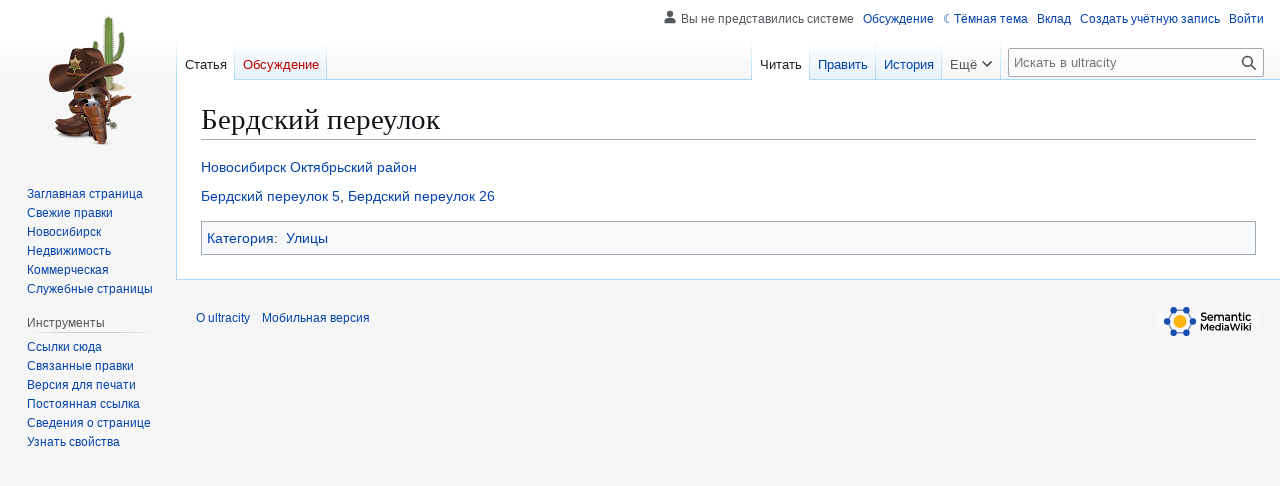

--- FILE ---
content_type: text/html; charset=UTF-8
request_url: https://ultracity.pro/%D0%91%D0%B5%D1%80%D0%B4%D1%81%D0%BA%D0%B8%D0%B9_%D0%BF%D0%B5%D1%80%D0%B5%D1%83%D0%BB%D0%BE%D0%BA
body_size: 6310
content:
<!DOCTYPE html>
<html class="client-nojs skin-theme-clientpref-day" lang="ru" dir="ltr">
<head>
<meta charset="UTF-8">
<title>Бердский переулок — ultracity</title>
<script>(function(){var className="client-js skin-theme-clientpref-day";var cookie=document.cookie.match(/(?:^|; )ultracitymwclientpreferences=([^;]+)/);if(cookie){cookie[1].split('%2C').forEach(function(pref){className=className.replace(new RegExp('(^| )'+pref.replace(/-clientpref-\w+$|[^\w-]+/g,'')+'-clientpref-\\w+( |$)'),'$1'+pref+'$2');});}document.documentElement.className=className;}());RLCONF={"wgBreakFrames":false,"wgSeparatorTransformTable":[",\t."," \t,"],"wgDigitTransformTable":["",""],"wgDefaultDateFormat":"dmy","wgMonthNames":["","январь","февраль","март","апрель","май","июнь","июль","август","сентябрь","октябрь","ноябрь","декабрь"],"wgRequestId":"a1cc917862d00d40791bde99","wgCanonicalNamespace":"","wgCanonicalSpecialPageName":false,"wgNamespaceNumber":0,"wgPageName":"Бердский_переулок","wgTitle":"Бердский переулок","wgCurRevisionId":250839,"wgRevisionId":250839,"wgArticleId":154,"wgIsArticle":true,"wgIsRedirect":false,"wgAction":"view","wgUserName":null,"wgUserGroups":["*"],"wgCategories":["Улицы"],"wgPageViewLanguage":"ru","wgPageContentLanguage":"ru","wgPageContentModel":"wikitext","wgRelevantPageName":"Бердский_переулок","wgRelevantArticleId":154,"wgIsProbablyEditable":true,"wgRelevantPageIsProbablyEditable":true,"wgRestrictionEdit":[],"wgRestrictionMove":[],"wgPageFormsTargetName":null,"wgPageFormsAutocompleteValues":[],"wgPageFormsAutocompleteOnAllChars":false,"wgPageFormsFieldProperties":[],"wgPageFormsCargoFields":[],"wgPageFormsDependentFields":[],"wgPageFormsCalendarValues":[],"wgPageFormsCalendarParams":[],"wgPageFormsCalendarHTML":null,"wgPageFormsGridValues":[],"wgPageFormsGridParams":[],"wgPageFormsContLangYes":null,"wgPageFormsContLangNo":null,"wgPageFormsContLangMonths":[],"wgPageFormsHeightForMinimizingInstances":800,"wgPageFormsDelayReload":false,"wgPageFormsShowOnSelect":[],"wgPageFormsScriptPath":"/extensions/PageForms","edgValues":[],"wgPageFormsEDSettings":null,"wgAmericanDates":false,"wgMediaViewerOnClick":true,"wgMediaViewerEnabledByDefault":true,"wgMFDisplayWikibaseDescriptions":{"search":false,"watchlist":false,"tagline":false},"wgPopupsFlags":0};
RLSTATE={"site.styles":"ready","user.styles":"ready","user":"ready","user.options":"loading","skins.vector.styles.legacy":"ready","ext.embedVideo.styles":"ready","ext.DarkMode.styles":"ready"};RLPAGEMODULES=["ext.smw.styles","smw.entityexaminer","site","mediawiki.page.ready","skins.vector.legacy.js","ext.gadget.SlickCarousel","ext.embedVideo.overlay","ext.popups","ext.DarkMode","ext.smw.purge"];</script>
<script>(RLQ=window.RLQ||[]).push(function(){mw.loader.impl(function(){return["user.options@12s5i",function($,jQuery,require,module){mw.user.tokens.set({"patrolToken":"+\\","watchToken":"+\\","csrfToken":"+\\"});
}];});});</script>
<link rel="stylesheet" href="/load.php?lang=ru&amp;modules=ext.DarkMode.styles%7Cext.embedVideo.styles%7Cskins.vector.styles.legacy&amp;only=styles&amp;skin=vector">
<script async="" src="/load.php?lang=ru&amp;modules=startup&amp;only=scripts&amp;raw=1&amp;skin=vector"></script>
<style>#mw-indicator-mw-helplink {display:none;}</style>
<meta name="ResourceLoaderDynamicStyles" content="">
<link rel="stylesheet" href="/load.php?lang=ru&amp;modules=site.styles&amp;only=styles&amp;skin=vector">
<meta name="generator" content="MediaWiki 1.44.0">
<meta name="robots" content="max-image-preview:standard">
<meta name="format-detection" content="telephone=no">
<meta name="viewport" content="width=1120">
<link rel="alternate" type="application/rdf+xml" title="Бердский переулок" href="/index.php?title=%D0%A1%D0%BB%D1%83%D0%B6%D0%B5%D0%B1%D0%BD%D0%B0%D1%8F:ExportRDF&amp;xmlmime=rdf">
<link rel="alternate" type="application/x-wiki" title="Править" href="/index.php?title=%D0%91%D0%B5%D1%80%D0%B4%D1%81%D0%BA%D0%B8%D0%B9_%D0%BF%D0%B5%D1%80%D0%B5%D1%83%D0%BB%D0%BE%D0%BA&amp;action=edit">
<link rel="search" type="application/opensearchdescription+xml" href="/rest.php/v1/search" title="ultracity (ru)">
<link rel="EditURI" type="application/rsd+xml" href="https://ultracity.pro/api.php?action=rsd">
<link rel="alternate" type="application/atom+xml" title="ultracity — Atom-лента" href="/index.php?title=%D0%A1%D0%BB%D1%83%D0%B6%D0%B5%D0%B1%D0%BD%D0%B0%D1%8F:%D0%A1%D0%B2%D0%B5%D0%B6%D0%B8%D0%B5_%D0%BF%D1%80%D0%B0%D0%B2%D0%BA%D0%B8&amp;feed=atom">
</head>
<body class="skin-vector-legacy mediawiki ltr sitedir-ltr mw-hide-empty-elt ns-0 ns-subject mw-editable page-Бердский_переулок rootpage-Бердский_переулок skin-vector action-view"><div id="mw-page-base" class="noprint"></div>
<div id="mw-head-base" class="noprint"></div>
<div id="content" class="mw-body" role="main">
	<a id="top"></a>
	<div id="siteNotice"></div>
	<div class="mw-indicators">
	<div id="mw-indicator-smw-entity-examiner" class="mw-indicator"><div class="smw-entity-examiner smw-indicator-vertical-bar-loader" data-subject="Бердский_переулок#0##" data-dir="ltr" data-uselang="" title="Running an examiner in the background"></div></div>
	</div>
	<h1 id="firstHeading" class="firstHeading mw-first-heading"><span class="mw-page-title-main">Бердский переулок</span></h1>
	<div id="bodyContent" class="vector-body">
		<div id="siteSub" class="noprint">Материал из ultracity</div>
		<div id="contentSub"><div id="mw-content-subtitle"></div></div>
		<div id="contentSub2"></div>
		
		<div id="jump-to-nav"></div>
		<a class="mw-jump-link" href="#mw-head">Перейти к навигации</a>
		<a class="mw-jump-link" href="#searchInput">Перейти к поиску</a>
		<div id="mw-content-text" class="mw-body-content"><div class="mw-content-ltr mw-parser-output" lang="ru" dir="ltr"><p><a href="/%D0%9D%D0%BE%D0%B2%D0%BE%D1%81%D0%B8%D0%B1%D0%B8%D1%80%D1%81%D0%BA" title="Новосибирск">Новосибирск</a> <a href="/%D0%9E%D0%BA%D1%82%D1%8F%D0%B1%D1%80%D1%8C%D1%81%D0%BA%D0%B8%D0%B9_%D1%80%D0%B0%D0%B9%D0%BE%D0%BD" title="Октябрьский район">Октябрьский район</a> 
</p><p><a href="/%D0%91%D0%B5%D1%80%D0%B4%D1%81%D0%BA%D0%B8%D0%B9_%D0%BF%D0%B5%D1%80%D0%B5%D1%83%D0%BB%D0%BE%D0%BA_5" title="Бердский переулок 5">Бердский переулок 5</a>, <a href="/%D0%91%D0%B5%D1%80%D0%B4%D1%81%D0%BA%D0%B8%D0%B9_%D0%BF%D0%B5%D1%80%D0%B5%D1%83%D0%BB%D0%BE%D0%BA_26" title="Бердский переулок 26">Бердский переулок 26</a>
</p>
<!-- 
NewPP limit report
Cached time: 20260121150602
Cache expiry: 86400
Reduced expiry: false
Complications: []
[SMW] In‐text annotation parser time: 0.01 seconds
CPU time usage: 0.009 seconds
Real time usage: 0.025 seconds
Preprocessor visited node count: 1/1000000
Post‐expand include size: 0/2097152 bytes
Template argument size: 0/2097152 bytes
Highest expansion depth: 1/100
Expensive parser function count: 0/100
Unstrip recursion depth: 0/20
Unstrip post‐expand size: 0/5000000 bytes
-->
<!--
Transclusion expansion time report (%,ms,calls,template)
100.00%    0.000      1 -total
-->

<!-- Saved in parser cache with key ultracity:pcache:154:|#|:idhash:canonical and timestamp 20260121150602 and revision id 250839. Rendering was triggered because: page-view
 -->
</div>
<div class="printfooter" data-nosnippet="">Источник — <a dir="ltr" href="https://ultracity.pro/index.php?title=Бердский_переулок&amp;oldid=250839">https://ultracity.pro/index.php?title=Бердский_переулок&amp;oldid=250839</a></div></div>
		<div id="catlinks" class="catlinks" data-mw="interface"><div id="mw-normal-catlinks" class="mw-normal-catlinks"><a href="/%D0%A1%D0%BB%D1%83%D0%B6%D0%B5%D0%B1%D0%BD%D0%B0%D1%8F:%D0%9A%D0%B0%D1%82%D0%B5%D0%B3%D0%BE%D1%80%D0%B8%D0%B8" title="Служебная:Категории">Категория</a>: <ul><li><a href="/%D0%9A%D0%B0%D1%82%D0%B5%D0%B3%D0%BE%D1%80%D0%B8%D1%8F:%D0%A3%D0%BB%D0%B8%D1%86%D1%8B" title="Категория:Улицы">Улицы</a></li></ul></div></div>
	</div>
</div>

<div id="mw-navigation">
	<h2>Навигация</h2>
	<div id="mw-head">
		
<nav id="p-personal" class="mw-portlet mw-portlet-personal vector-user-menu-legacy vector-menu" aria-labelledby="p-personal-label"  >
	<h3
		id="p-personal-label"
		
		class="vector-menu-heading "
	>
		<span class="vector-menu-heading-label">Персональные инструменты</span>
	</h3>
	<div class="vector-menu-content">
		
		<ul class="vector-menu-content-list">
			
			<li id="pt-anonuserpage" class="mw-list-item"><span title="Страница участника для моего IP">Вы не представились системе</span></li><li id="pt-anontalk" class="mw-list-item"><a href="/%D0%A1%D0%BB%D1%83%D0%B6%D0%B5%D0%B1%D0%BD%D0%B0%D1%8F:%D0%9C%D0%BE%D1%91_%D0%BE%D0%B1%D1%81%D1%83%D0%B6%D0%B4%D0%B5%D0%BD%D0%B8%D0%B5" title="Страница обсуждений для моего IP [n]" accesskey="n"><span>Обсуждение</span></a></li><li id="pt-darkmode" class="mw-list-item"><a href="#" class="ext-darkmode-link"><span>Тёмная тема</span></a></li><li id="pt-anoncontribs" class="mw-list-item"><a href="/%D0%A1%D0%BB%D1%83%D0%B6%D0%B5%D0%B1%D0%BD%D0%B0%D1%8F:%D0%9C%D0%BE%D0%B9_%D0%B2%D0%BA%D0%BB%D0%B0%D0%B4" title="Список правок, сделанных с этого IP-адреса [y]" accesskey="y"><span>Вклад</span></a></li><li id="pt-createaccount" class="mw-list-item"><a href="/index.php?title=%D0%A1%D0%BB%D1%83%D0%B6%D0%B5%D0%B1%D0%BD%D0%B0%D1%8F:%D0%A1%D0%BE%D0%B7%D0%B4%D0%B0%D1%82%D1%8C_%D1%83%D1%87%D1%91%D1%82%D0%BD%D1%83%D1%8E_%D0%B7%D0%B0%D0%BF%D0%B8%D1%81%D1%8C&amp;returnto=%D0%91%D0%B5%D1%80%D0%B4%D1%81%D0%BA%D0%B8%D0%B9+%D0%BF%D0%B5%D1%80%D0%B5%D1%83%D0%BB%D0%BE%D0%BA" title="Мы предлагаем вам создать учётную запись и войти в систему, хотя это и не обязательно."><span>Создать учётную запись</span></a></li><li id="pt-login" class="mw-list-item"><a href="/index.php?title=%D0%A1%D0%BB%D1%83%D0%B6%D0%B5%D0%B1%D0%BD%D0%B0%D1%8F:%D0%92%D1%85%D0%BE%D0%B4&amp;returnto=%D0%91%D0%B5%D1%80%D0%B4%D1%81%D0%BA%D0%B8%D0%B9+%D0%BF%D0%B5%D1%80%D0%B5%D1%83%D0%BB%D0%BE%D0%BA" title="Здесь можно зарегистрироваться в системе, но это необязательно. [o]" accesskey="o"><span>Войти</span></a></li>
		</ul>
		
	</div>
</nav>

		<div id="left-navigation">
			
<nav id="p-namespaces" class="mw-portlet mw-portlet-namespaces vector-menu-tabs vector-menu-tabs-legacy vector-menu" aria-labelledby="p-namespaces-label"  >
	<h3
		id="p-namespaces-label"
		
		class="vector-menu-heading "
	>
		<span class="vector-menu-heading-label">Пространства имён</span>
	</h3>
	<div class="vector-menu-content">
		
		<ul class="vector-menu-content-list">
			
			<li id="ca-nstab-main" class="selected mw-list-item"><a href="/%D0%91%D0%B5%D1%80%D0%B4%D1%81%D0%BA%D0%B8%D0%B9_%D0%BF%D0%B5%D1%80%D0%B5%D1%83%D0%BB%D0%BE%D0%BA" title="Просмотреть контентную страницу [c]" accesskey="c"><span>Статья</span></a></li><li id="ca-talk" class="new mw-list-item"><a href="/index.php?title=%D0%9E%D0%B1%D1%81%D1%83%D0%B6%D0%B4%D0%B5%D0%BD%D0%B8%D0%B5:%D0%91%D0%B5%D1%80%D0%B4%D1%81%D0%BA%D0%B8%D0%B9_%D0%BF%D0%B5%D1%80%D0%B5%D1%83%D0%BB%D0%BE%D0%BA&amp;action=edit&amp;redlink=1" rel="discussion" class="new" title="Обсуждение основной страницы (страница не существует) [t]" accesskey="t"><span>Обсуждение</span></a></li>
		</ul>
		
	</div>
</nav>

			
<nav id="p-variants" class="mw-portlet mw-portlet-variants emptyPortlet vector-menu-dropdown vector-menu" aria-labelledby="p-variants-label"  >
	<input type="checkbox"
		id="p-variants-checkbox"
		role="button"
		aria-haspopup="true"
		data-event-name="ui.dropdown-p-variants"
		class="vector-menu-checkbox"
		aria-labelledby="p-variants-label"
	>
	<label
		id="p-variants-label"
		
		class="vector-menu-heading "
	>
		<span class="vector-menu-heading-label">русский</span>
	</label>
	<div class="vector-menu-content">
		
		<ul class="vector-menu-content-list">
			
			
		</ul>
		
	</div>
</nav>

		</div>
		<div id="right-navigation">
			
<nav id="p-views" class="mw-portlet mw-portlet-views vector-menu-tabs vector-menu-tabs-legacy vector-menu" aria-labelledby="p-views-label"  >
	<h3
		id="p-views-label"
		
		class="vector-menu-heading "
	>
		<span class="vector-menu-heading-label">Просмотры</span>
	</h3>
	<div class="vector-menu-content">
		
		<ul class="vector-menu-content-list">
			
			<li id="ca-view" class="selected mw-list-item"><a href="/%D0%91%D0%B5%D1%80%D0%B4%D1%81%D0%BA%D0%B8%D0%B9_%D0%BF%D0%B5%D1%80%D0%B5%D1%83%D0%BB%D0%BE%D0%BA"><span>Читать</span></a></li><li id="ca-edit" class="mw-list-item"><a href="/index.php?title=%D0%91%D0%B5%D1%80%D0%B4%D1%81%D0%BA%D0%B8%D0%B9_%D0%BF%D0%B5%D1%80%D0%B5%D1%83%D0%BB%D0%BE%D0%BA&amp;action=edit" title="Редактировать данную страницу [e]" accesskey="e"><span>Править</span></a></li><li id="ca-history" class="mw-list-item"><a href="/index.php?title=%D0%91%D0%B5%D1%80%D0%B4%D1%81%D0%BA%D0%B8%D0%B9_%D0%BF%D0%B5%D1%80%D0%B5%D1%83%D0%BB%D0%BE%D0%BA&amp;action=history" title="Журнал изменений страницы [h]" accesskey="h"><span>История</span></a></li>
		</ul>
		
	</div>
</nav>

			
<nav id="p-cactions" class="mw-portlet mw-portlet-cactions vector-menu-dropdown vector-menu" aria-labelledby="p-cactions-label"  title="Больше возможностей" >
	<input type="checkbox"
		id="p-cactions-checkbox"
		role="button"
		aria-haspopup="true"
		data-event-name="ui.dropdown-p-cactions"
		class="vector-menu-checkbox"
		aria-labelledby="p-cactions-label"
	>
	<label
		id="p-cactions-label"
		
		class="vector-menu-heading "
	>
		<span class="vector-menu-heading-label">Ещё</span>
	</label>
	<div class="vector-menu-content">
		
		<ul class="vector-menu-content-list">
			
			<li id="ca-purge" class="is-disabled mw-list-item"><a href="/index.php?title=%D0%91%D0%B5%D1%80%D0%B4%D1%81%D0%BA%D0%B8%D0%B9_%D0%BF%D0%B5%D1%80%D0%B5%D1%83%D0%BB%D0%BE%D0%BA&amp;action=purge"><span>Обновить</span></a></li>
		</ul>
		
	</div>
</nav>

			
<div id="p-search" role="search" class="vector-search-box-vue  vector-search-box-show-thumbnail vector-search-box-auto-expand-width vector-search-box">
	<h3 >Поиск</h3>
	<form action="/index.php" id="searchform" class="vector-search-box-form">
		<div id="simpleSearch"
			class="vector-search-box-inner"
			 data-search-loc="header-navigation">
			<input class="vector-search-box-input"
				 type="search" name="search" placeholder="Искать в ultracity" aria-label="Искать в ultracity" autocapitalize="sentences" spellcheck="false" title="Искать в ultracity [f]" accesskey="f" id="searchInput"
			>
			<input type="hidden" name="title" value="Служебная:Поиск">
			<input id="mw-searchButton"
				 class="searchButton mw-fallbackSearchButton" type="submit" name="fulltext" title="Найти страницы, содержащие указанный текст" value="Найти">
			<input id="searchButton"
				 class="searchButton" type="submit" name="go" title="Перейти к странице, имеющей в точности такое название" value="Перейти">
		</div>
	</form>
</div>

		</div>
	</div>
	
<div id="mw-panel" class="vector-legacy-sidebar">
	<div id="p-logo" role="banner">
		<a class="mw-wiki-logo" href="/%D0%97%D0%B0%D0%B3%D0%BB%D0%B0%D0%B2%D0%BD%D0%B0%D1%8F_%D1%81%D1%82%D1%80%D0%B0%D0%BD%D0%B8%D1%86%D0%B0"
			title="Перейти на заглавную страницу"></a>
	</div>
	
<nav id="p-navigation" class="mw-portlet mw-portlet-navigation vector-menu-portal portal vector-menu" aria-labelledby="p-navigation-label"  >
	<h3
		id="p-navigation-label"
		
		class="vector-menu-heading "
	>
		<span class="vector-menu-heading-label">Навигация</span>
	</h3>
	<div class="vector-menu-content">
		
		<ul class="vector-menu-content-list">
			
			<li id="n-mainpage-description" class="mw-list-item"><a href="/%D0%97%D0%B0%D0%B3%D0%BB%D0%B0%D0%B2%D0%BD%D0%B0%D1%8F_%D1%81%D1%82%D1%80%D0%B0%D0%BD%D0%B8%D1%86%D0%B0" title="Перейти на заглавную страницу [z]" accesskey="z"><span>Заглавная страница</span></a></li><li id="n-recentchanges" class="mw-list-item"><a href="/%D0%A1%D0%BB%D1%83%D0%B6%D0%B5%D0%B1%D0%BD%D0%B0%D1%8F:%D0%A1%D0%B2%D0%B5%D0%B6%D0%B8%D0%B5_%D0%BF%D1%80%D0%B0%D0%B2%D0%BA%D0%B8" title="Список последних изменений [r]" accesskey="r"><span>Свежие правки</span></a></li><li id="n-Новосибирск" class="mw-list-item"><a href="https://ultracity.pro/Новосибирск" rel="nofollow"><span>Новосибирск</span></a></li><li id="n-Недвижимость" class="mw-list-item"><a href="https://ultracity.pro/Категория:Недвижимость" rel="nofollow"><span>Недвижимость</span></a></li><li id="n-Коммерческая" class="mw-list-item"><a href="https://ultracity.pro/Коммерческая недвижимость" rel="nofollow"><span>Коммерческая</span></a></li><li id="n-specialpages" class="mw-list-item"><a href="/%D0%A1%D0%BB%D1%83%D0%B6%D0%B5%D0%B1%D0%BD%D0%B0%D1%8F:%D0%A1%D0%BF%D0%B5%D1%86%D1%81%D1%82%D1%80%D0%B0%D0%BD%D0%B8%D1%86%D1%8B"><span>Служебные страницы</span></a></li>
		</ul>
		
	</div>
</nav>

	
<nav id="p-tb" class="mw-portlet mw-portlet-tb vector-menu-portal portal vector-menu" aria-labelledby="p-tb-label"  >
	<h3
		id="p-tb-label"
		
		class="vector-menu-heading "
	>
		<span class="vector-menu-heading-label">Инструменты</span>
	</h3>
	<div class="vector-menu-content">
		
		<ul class="vector-menu-content-list">
			
			<li id="t-whatlinkshere" class="mw-list-item"><a href="/%D0%A1%D0%BB%D1%83%D0%B6%D0%B5%D0%B1%D0%BD%D0%B0%D1%8F:%D0%A1%D1%81%D1%8B%D0%BB%D0%BA%D0%B8_%D1%81%D1%8E%D0%B4%D0%B0/%D0%91%D0%B5%D1%80%D0%B4%D1%81%D0%BA%D0%B8%D0%B9_%D0%BF%D0%B5%D1%80%D0%B5%D1%83%D0%BB%D0%BE%D0%BA" title="Список всех страниц, ссылающихся на данную [j]" accesskey="j"><span>Ссылки сюда</span></a></li><li id="t-recentchangeslinked" class="mw-list-item"><a href="/%D0%A1%D0%BB%D1%83%D0%B6%D0%B5%D0%B1%D0%BD%D0%B0%D1%8F:%D0%A1%D0%B2%D1%8F%D0%B7%D0%B0%D0%BD%D0%BD%D1%8B%D0%B5_%D0%BF%D1%80%D0%B0%D0%B2%D0%BA%D0%B8/%D0%91%D0%B5%D1%80%D0%B4%D1%81%D0%BA%D0%B8%D0%B9_%D0%BF%D0%B5%D1%80%D0%B5%D1%83%D0%BB%D0%BE%D0%BA" rel="nofollow" title="Последние изменения в страницах, на которые ссылается эта страница [k]" accesskey="k"><span>Связанные правки</span></a></li><li id="t-print" class="mw-list-item"><a href="javascript:print();" rel="alternate" title="Версия этой страницы для печати [p]" accesskey="p"><span>Версия для печати</span></a></li><li id="t-permalink" class="mw-list-item"><a href="/index.php?title=%D0%91%D0%B5%D1%80%D0%B4%D1%81%D0%BA%D0%B8%D0%B9_%D0%BF%D0%B5%D1%80%D0%B5%D1%83%D0%BB%D0%BE%D0%BA&amp;oldid=250839" title="Постоянная ссылка на эту версию страницы"><span>Постоянная ссылка</span></a></li><li id="t-info" class="mw-list-item"><a href="/index.php?title=%D0%91%D0%B5%D1%80%D0%B4%D1%81%D0%BA%D0%B8%D0%B9_%D0%BF%D0%B5%D1%80%D0%B5%D1%83%D0%BB%D0%BE%D0%BA&amp;action=info" title="Подробнее об этой странице"><span>Сведения о странице</span></a></li><li id="t-smwbrowselink" class="mw-list-item"><a href="/%D0%A1%D0%BB%D1%83%D0%B6%D0%B5%D0%B1%D0%BD%D0%B0%D1%8F:Browse/:Бердский-5Fпереулок" rel="search"><span>Узнать свойства</span></a></li>
		</ul>
		
	</div>
</nav>

	
</div>

</div>

<footer id="footer" class="mw-footer" >
	<ul id="footer-info">
	<li id="footer-info-lastmod"> Эта страница в последний раз была отредактирована 28 июня 2022 в 16:05.</li>
</ul>

	<ul id="footer-places">
	<li id="footer-places-about"><a href="/Ultracity:%D0%9E%D0%BF%D0%B8%D1%81%D0%B0%D0%BD%D0%B8%D0%B5">О ultracity</a></li>
	<li id="footer-places-mobileview"><a href="https://ultracity.pro/index.php?title=%D0%91%D0%B5%D1%80%D0%B4%D1%81%D0%BA%D0%B8%D0%B9_%D0%BF%D0%B5%D1%80%D0%B5%D1%83%D0%BB%D0%BE%D0%BA&amp;mobileaction=toggle_view_mobile" class="noprint stopMobileRedirectToggle">Мобильная версия</a></li>
</ul>

	<ul id="footer-icons" class="noprint">
	<li id="footer-poweredbysmwico"><a href="https://www.semantic-mediawiki.org/wiki/Semantic_MediaWiki" class="cdx-button cdx-button--fake-button cdx-button--size-large cdx-button--fake-button--enabled"><img src="/extensions/SemanticMediaWiki/res/smw/assets/logo_footer.svg" alt="Powered by Semantic MediaWiki" class="smw-footer" width="88" height="31" loading="lazy"></a></li>
</ul>

</footer>

<div class="mw-portlet mw-portlet-dock-bottom emptyPortlet vector-menu-portal portal" id="p-dock-bottom">
	<ul>
		
	</ul>
</div>
<script>(RLQ=window.RLQ||[]).push(function(){mw.config.set({"wgBackendResponseTime":233,"wgPageParseReport":{"smw":{"limitreport-intext-parsertime":0.01},"limitreport":{"cputime":"0.009","walltime":"0.025","ppvisitednodes":{"value":1,"limit":1000000},"postexpandincludesize":{"value":0,"limit":2097152},"templateargumentsize":{"value":0,"limit":2097152},"expansiondepth":{"value":1,"limit":100},"expensivefunctioncount":{"value":0,"limit":100},"unstrip-depth":{"value":0,"limit":20},"unstrip-size":{"value":0,"limit":5000000},"timingprofile":["100.00%    0.000      1 -total"]},"cachereport":{"timestamp":"20260121150602","ttl":86400,"transientcontent":false}}});});</script>
</body>
</html>